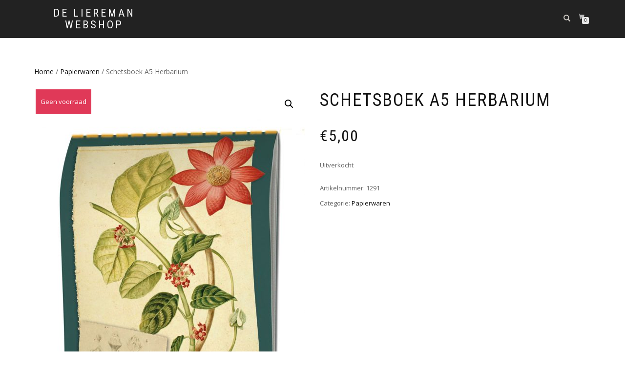

--- FILE ---
content_type: text/html; charset=UTF-8
request_url: https://webshop.deliereman.be/product/schetsboek-a5-herbarium/
body_size: 12993
content:
<!DOCTYPE html>
<html lang="nl-NL">
<head>
<meta charset="UTF-8">
<meta name="viewport" content="width=device-width, initial-scale=1, maximum-scale=1">
<link rel="profile" href="http://gmpg.org/xfn/11">

<title>Schetsboek A5 Herbarium &#8211; De Liereman Webshop</title>
<meta name='robots' content='max-image-preview:large' />
<script>window._wca = window._wca || [];</script>
<link rel='dns-prefetch' href='//stats.wp.com' />
<link rel='dns-prefetch' href='//c0.wp.com' />
<link rel="alternate" type="application/rss+xml" title="De Liereman Webshop &raquo; feed" href="https://webshop.deliereman.be/feed/" />
<link rel="alternate" type="application/rss+xml" title="De Liereman Webshop &raquo; reactiesfeed" href="https://webshop.deliereman.be/comments/feed/" />
<link rel="alternate" type="application/rss+xml" title="De Liereman Webshop &raquo; Schetsboek A5 Herbarium reactiesfeed" href="https://webshop.deliereman.be/product/schetsboek-a5-herbarium/feed/" />
<script type="text/javascript">
/* <![CDATA[ */
window._wpemojiSettings = {"baseUrl":"https:\/\/s.w.org\/images\/core\/emoji\/15.0.3\/72x72\/","ext":".png","svgUrl":"https:\/\/s.w.org\/images\/core\/emoji\/15.0.3\/svg\/","svgExt":".svg","source":{"concatemoji":"https:\/\/webshop.deliereman.be\/wp-includes\/js\/wp-emoji-release.min.js?ver=6.5.7"}};
/*! This file is auto-generated */
!function(i,n){var o,s,e;function c(e){try{var t={supportTests:e,timestamp:(new Date).valueOf()};sessionStorage.setItem(o,JSON.stringify(t))}catch(e){}}function p(e,t,n){e.clearRect(0,0,e.canvas.width,e.canvas.height),e.fillText(t,0,0);var t=new Uint32Array(e.getImageData(0,0,e.canvas.width,e.canvas.height).data),r=(e.clearRect(0,0,e.canvas.width,e.canvas.height),e.fillText(n,0,0),new Uint32Array(e.getImageData(0,0,e.canvas.width,e.canvas.height).data));return t.every(function(e,t){return e===r[t]})}function u(e,t,n){switch(t){case"flag":return n(e,"\ud83c\udff3\ufe0f\u200d\u26a7\ufe0f","\ud83c\udff3\ufe0f\u200b\u26a7\ufe0f")?!1:!n(e,"\ud83c\uddfa\ud83c\uddf3","\ud83c\uddfa\u200b\ud83c\uddf3")&&!n(e,"\ud83c\udff4\udb40\udc67\udb40\udc62\udb40\udc65\udb40\udc6e\udb40\udc67\udb40\udc7f","\ud83c\udff4\u200b\udb40\udc67\u200b\udb40\udc62\u200b\udb40\udc65\u200b\udb40\udc6e\u200b\udb40\udc67\u200b\udb40\udc7f");case"emoji":return!n(e,"\ud83d\udc26\u200d\u2b1b","\ud83d\udc26\u200b\u2b1b")}return!1}function f(e,t,n){var r="undefined"!=typeof WorkerGlobalScope&&self instanceof WorkerGlobalScope?new OffscreenCanvas(300,150):i.createElement("canvas"),a=r.getContext("2d",{willReadFrequently:!0}),o=(a.textBaseline="top",a.font="600 32px Arial",{});return e.forEach(function(e){o[e]=t(a,e,n)}),o}function t(e){var t=i.createElement("script");t.src=e,t.defer=!0,i.head.appendChild(t)}"undefined"!=typeof Promise&&(o="wpEmojiSettingsSupports",s=["flag","emoji"],n.supports={everything:!0,everythingExceptFlag:!0},e=new Promise(function(e){i.addEventListener("DOMContentLoaded",e,{once:!0})}),new Promise(function(t){var n=function(){try{var e=JSON.parse(sessionStorage.getItem(o));if("object"==typeof e&&"number"==typeof e.timestamp&&(new Date).valueOf()<e.timestamp+604800&&"object"==typeof e.supportTests)return e.supportTests}catch(e){}return null}();if(!n){if("undefined"!=typeof Worker&&"undefined"!=typeof OffscreenCanvas&&"undefined"!=typeof URL&&URL.createObjectURL&&"undefined"!=typeof Blob)try{var e="postMessage("+f.toString()+"("+[JSON.stringify(s),u.toString(),p.toString()].join(",")+"));",r=new Blob([e],{type:"text/javascript"}),a=new Worker(URL.createObjectURL(r),{name:"wpTestEmojiSupports"});return void(a.onmessage=function(e){c(n=e.data),a.terminate(),t(n)})}catch(e){}c(n=f(s,u,p))}t(n)}).then(function(e){for(var t in e)n.supports[t]=e[t],n.supports.everything=n.supports.everything&&n.supports[t],"flag"!==t&&(n.supports.everythingExceptFlag=n.supports.everythingExceptFlag&&n.supports[t]);n.supports.everythingExceptFlag=n.supports.everythingExceptFlag&&!n.supports.flag,n.DOMReady=!1,n.readyCallback=function(){n.DOMReady=!0}}).then(function(){return e}).then(function(){var e;n.supports.everything||(n.readyCallback(),(e=n.source||{}).concatemoji?t(e.concatemoji):e.wpemoji&&e.twemoji&&(t(e.twemoji),t(e.wpemoji)))}))}((window,document),window._wpemojiSettings);
/* ]]> */
</script>
<style id='wp-emoji-styles-inline-css' type='text/css'>

	img.wp-smiley, img.emoji {
		display: inline !important;
		border: none !important;
		box-shadow: none !important;
		height: 1em !important;
		width: 1em !important;
		margin: 0 0.07em !important;
		vertical-align: -0.1em !important;
		background: none !important;
		padding: 0 !important;
	}
</style>
<link rel='stylesheet' id='wp-block-library-css' href='https://c0.wp.com/c/6.5.7/wp-includes/css/dist/block-library/style.min.css' type='text/css' media='all' />
<style id='wp-block-library-inline-css' type='text/css'>
.has-text-align-justify{text-align:justify;}
</style>
<link rel='stylesheet' id='mediaelement-css' href='https://c0.wp.com/c/6.5.7/wp-includes/js/mediaelement/mediaelementplayer-legacy.min.css' type='text/css' media='all' />
<link rel='stylesheet' id='wp-mediaelement-css' href='https://c0.wp.com/c/6.5.7/wp-includes/js/mediaelement/wp-mediaelement.min.css' type='text/css' media='all' />
<style id='jetpack-sharing-buttons-style-inline-css' type='text/css'>
.jetpack-sharing-buttons__services-list{display:flex;flex-direction:row;flex-wrap:wrap;gap:0;list-style-type:none;margin:5px;padding:0}.jetpack-sharing-buttons__services-list.has-small-icon-size{font-size:12px}.jetpack-sharing-buttons__services-list.has-normal-icon-size{font-size:16px}.jetpack-sharing-buttons__services-list.has-large-icon-size{font-size:24px}.jetpack-sharing-buttons__services-list.has-huge-icon-size{font-size:36px}@media print{.jetpack-sharing-buttons__services-list{display:none!important}}.editor-styles-wrapper .wp-block-jetpack-sharing-buttons{gap:0;padding-inline-start:0}ul.jetpack-sharing-buttons__services-list.has-background{padding:1.25em 2.375em}
</style>
<style id='classic-theme-styles-inline-css' type='text/css'>
/*! This file is auto-generated */
.wp-block-button__link{color:#fff;background-color:#32373c;border-radius:9999px;box-shadow:none;text-decoration:none;padding:calc(.667em + 2px) calc(1.333em + 2px);font-size:1.125em}.wp-block-file__button{background:#32373c;color:#fff;text-decoration:none}
</style>
<style id='global-styles-inline-css' type='text/css'>
body{--wp--preset--color--black: #000000;--wp--preset--color--cyan-bluish-gray: #abb8c3;--wp--preset--color--white: #ffffff;--wp--preset--color--pale-pink: #f78da7;--wp--preset--color--vivid-red: #cf2e2e;--wp--preset--color--luminous-vivid-orange: #ff6900;--wp--preset--color--luminous-vivid-amber: #fcb900;--wp--preset--color--light-green-cyan: #7bdcb5;--wp--preset--color--vivid-green-cyan: #00d084;--wp--preset--color--pale-cyan-blue: #8ed1fc;--wp--preset--color--vivid-cyan-blue: #0693e3;--wp--preset--color--vivid-purple: #9b51e0;--wp--preset--gradient--vivid-cyan-blue-to-vivid-purple: linear-gradient(135deg,rgba(6,147,227,1) 0%,rgb(155,81,224) 100%);--wp--preset--gradient--light-green-cyan-to-vivid-green-cyan: linear-gradient(135deg,rgb(122,220,180) 0%,rgb(0,208,130) 100%);--wp--preset--gradient--luminous-vivid-amber-to-luminous-vivid-orange: linear-gradient(135deg,rgba(252,185,0,1) 0%,rgba(255,105,0,1) 100%);--wp--preset--gradient--luminous-vivid-orange-to-vivid-red: linear-gradient(135deg,rgba(255,105,0,1) 0%,rgb(207,46,46) 100%);--wp--preset--gradient--very-light-gray-to-cyan-bluish-gray: linear-gradient(135deg,rgb(238,238,238) 0%,rgb(169,184,195) 100%);--wp--preset--gradient--cool-to-warm-spectrum: linear-gradient(135deg,rgb(74,234,220) 0%,rgb(151,120,209) 20%,rgb(207,42,186) 40%,rgb(238,44,130) 60%,rgb(251,105,98) 80%,rgb(254,248,76) 100%);--wp--preset--gradient--blush-light-purple: linear-gradient(135deg,rgb(255,206,236) 0%,rgb(152,150,240) 100%);--wp--preset--gradient--blush-bordeaux: linear-gradient(135deg,rgb(254,205,165) 0%,rgb(254,45,45) 50%,rgb(107,0,62) 100%);--wp--preset--gradient--luminous-dusk: linear-gradient(135deg,rgb(255,203,112) 0%,rgb(199,81,192) 50%,rgb(65,88,208) 100%);--wp--preset--gradient--pale-ocean: linear-gradient(135deg,rgb(255,245,203) 0%,rgb(182,227,212) 50%,rgb(51,167,181) 100%);--wp--preset--gradient--electric-grass: linear-gradient(135deg,rgb(202,248,128) 0%,rgb(113,206,126) 100%);--wp--preset--gradient--midnight: linear-gradient(135deg,rgb(2,3,129) 0%,rgb(40,116,252) 100%);--wp--preset--font-size--small: 13px;--wp--preset--font-size--medium: 20px;--wp--preset--font-size--large: 36px;--wp--preset--font-size--x-large: 42px;--wp--preset--font-family--inter: "Inter", sans-serif;--wp--preset--font-family--cardo: Cardo;--wp--preset--spacing--20: 0.44rem;--wp--preset--spacing--30: 0.67rem;--wp--preset--spacing--40: 1rem;--wp--preset--spacing--50: 1.5rem;--wp--preset--spacing--60: 2.25rem;--wp--preset--spacing--70: 3.38rem;--wp--preset--spacing--80: 5.06rem;--wp--preset--shadow--natural: 6px 6px 9px rgba(0, 0, 0, 0.2);--wp--preset--shadow--deep: 12px 12px 50px rgba(0, 0, 0, 0.4);--wp--preset--shadow--sharp: 6px 6px 0px rgba(0, 0, 0, 0.2);--wp--preset--shadow--outlined: 6px 6px 0px -3px rgba(255, 255, 255, 1), 6px 6px rgba(0, 0, 0, 1);--wp--preset--shadow--crisp: 6px 6px 0px rgba(0, 0, 0, 1);}:where(.is-layout-flex){gap: 0.5em;}:where(.is-layout-grid){gap: 0.5em;}body .is-layout-flex{display: flex;}body .is-layout-flex{flex-wrap: wrap;align-items: center;}body .is-layout-flex > *{margin: 0;}body .is-layout-grid{display: grid;}body .is-layout-grid > *{margin: 0;}:where(.wp-block-columns.is-layout-flex){gap: 2em;}:where(.wp-block-columns.is-layout-grid){gap: 2em;}:where(.wp-block-post-template.is-layout-flex){gap: 1.25em;}:where(.wp-block-post-template.is-layout-grid){gap: 1.25em;}.has-black-color{color: var(--wp--preset--color--black) !important;}.has-cyan-bluish-gray-color{color: var(--wp--preset--color--cyan-bluish-gray) !important;}.has-white-color{color: var(--wp--preset--color--white) !important;}.has-pale-pink-color{color: var(--wp--preset--color--pale-pink) !important;}.has-vivid-red-color{color: var(--wp--preset--color--vivid-red) !important;}.has-luminous-vivid-orange-color{color: var(--wp--preset--color--luminous-vivid-orange) !important;}.has-luminous-vivid-amber-color{color: var(--wp--preset--color--luminous-vivid-amber) !important;}.has-light-green-cyan-color{color: var(--wp--preset--color--light-green-cyan) !important;}.has-vivid-green-cyan-color{color: var(--wp--preset--color--vivid-green-cyan) !important;}.has-pale-cyan-blue-color{color: var(--wp--preset--color--pale-cyan-blue) !important;}.has-vivid-cyan-blue-color{color: var(--wp--preset--color--vivid-cyan-blue) !important;}.has-vivid-purple-color{color: var(--wp--preset--color--vivid-purple) !important;}.has-black-background-color{background-color: var(--wp--preset--color--black) !important;}.has-cyan-bluish-gray-background-color{background-color: var(--wp--preset--color--cyan-bluish-gray) !important;}.has-white-background-color{background-color: var(--wp--preset--color--white) !important;}.has-pale-pink-background-color{background-color: var(--wp--preset--color--pale-pink) !important;}.has-vivid-red-background-color{background-color: var(--wp--preset--color--vivid-red) !important;}.has-luminous-vivid-orange-background-color{background-color: var(--wp--preset--color--luminous-vivid-orange) !important;}.has-luminous-vivid-amber-background-color{background-color: var(--wp--preset--color--luminous-vivid-amber) !important;}.has-light-green-cyan-background-color{background-color: var(--wp--preset--color--light-green-cyan) !important;}.has-vivid-green-cyan-background-color{background-color: var(--wp--preset--color--vivid-green-cyan) !important;}.has-pale-cyan-blue-background-color{background-color: var(--wp--preset--color--pale-cyan-blue) !important;}.has-vivid-cyan-blue-background-color{background-color: var(--wp--preset--color--vivid-cyan-blue) !important;}.has-vivid-purple-background-color{background-color: var(--wp--preset--color--vivid-purple) !important;}.has-black-border-color{border-color: var(--wp--preset--color--black) !important;}.has-cyan-bluish-gray-border-color{border-color: var(--wp--preset--color--cyan-bluish-gray) !important;}.has-white-border-color{border-color: var(--wp--preset--color--white) !important;}.has-pale-pink-border-color{border-color: var(--wp--preset--color--pale-pink) !important;}.has-vivid-red-border-color{border-color: var(--wp--preset--color--vivid-red) !important;}.has-luminous-vivid-orange-border-color{border-color: var(--wp--preset--color--luminous-vivid-orange) !important;}.has-luminous-vivid-amber-border-color{border-color: var(--wp--preset--color--luminous-vivid-amber) !important;}.has-light-green-cyan-border-color{border-color: var(--wp--preset--color--light-green-cyan) !important;}.has-vivid-green-cyan-border-color{border-color: var(--wp--preset--color--vivid-green-cyan) !important;}.has-pale-cyan-blue-border-color{border-color: var(--wp--preset--color--pale-cyan-blue) !important;}.has-vivid-cyan-blue-border-color{border-color: var(--wp--preset--color--vivid-cyan-blue) !important;}.has-vivid-purple-border-color{border-color: var(--wp--preset--color--vivid-purple) !important;}.has-vivid-cyan-blue-to-vivid-purple-gradient-background{background: var(--wp--preset--gradient--vivid-cyan-blue-to-vivid-purple) !important;}.has-light-green-cyan-to-vivid-green-cyan-gradient-background{background: var(--wp--preset--gradient--light-green-cyan-to-vivid-green-cyan) !important;}.has-luminous-vivid-amber-to-luminous-vivid-orange-gradient-background{background: var(--wp--preset--gradient--luminous-vivid-amber-to-luminous-vivid-orange) !important;}.has-luminous-vivid-orange-to-vivid-red-gradient-background{background: var(--wp--preset--gradient--luminous-vivid-orange-to-vivid-red) !important;}.has-very-light-gray-to-cyan-bluish-gray-gradient-background{background: var(--wp--preset--gradient--very-light-gray-to-cyan-bluish-gray) !important;}.has-cool-to-warm-spectrum-gradient-background{background: var(--wp--preset--gradient--cool-to-warm-spectrum) !important;}.has-blush-light-purple-gradient-background{background: var(--wp--preset--gradient--blush-light-purple) !important;}.has-blush-bordeaux-gradient-background{background: var(--wp--preset--gradient--blush-bordeaux) !important;}.has-luminous-dusk-gradient-background{background: var(--wp--preset--gradient--luminous-dusk) !important;}.has-pale-ocean-gradient-background{background: var(--wp--preset--gradient--pale-ocean) !important;}.has-electric-grass-gradient-background{background: var(--wp--preset--gradient--electric-grass) !important;}.has-midnight-gradient-background{background: var(--wp--preset--gradient--midnight) !important;}.has-small-font-size{font-size: var(--wp--preset--font-size--small) !important;}.has-medium-font-size{font-size: var(--wp--preset--font-size--medium) !important;}.has-large-font-size{font-size: var(--wp--preset--font-size--large) !important;}.has-x-large-font-size{font-size: var(--wp--preset--font-size--x-large) !important;}
.wp-block-navigation a:where(:not(.wp-element-button)){color: inherit;}
:where(.wp-block-post-template.is-layout-flex){gap: 1.25em;}:where(.wp-block-post-template.is-layout-grid){gap: 1.25em;}
:where(.wp-block-columns.is-layout-flex){gap: 2em;}:where(.wp-block-columns.is-layout-grid){gap: 2em;}
.wp-block-pullquote{font-size: 1.5em;line-height: 1.6;}
</style>
<link rel='stylesheet' id='photoswipe-css' href='https://c0.wp.com/p/woocommerce/9.4.4/assets/css/photoswipe/photoswipe.min.css' type='text/css' media='all' />
<link rel='stylesheet' id='photoswipe-default-skin-css' href='https://c0.wp.com/p/woocommerce/9.4.4/assets/css/photoswipe/default-skin/default-skin.min.css' type='text/css' media='all' />
<style id='woocommerce-inline-inline-css' type='text/css'>
.woocommerce form .form-row .required { visibility: visible; }
</style>
<link rel='stylesheet' id='bootstrap-css' href='https://webshop.deliereman.be/wp-content/themes/shop-isle/assets/bootstrap/css/bootstrap.min.css?ver=20120208' type='text/css' media='all' />
<link rel='stylesheet' id='magnific-popup-css' href='https://webshop.deliereman.be/wp-content/themes/shop-isle/assets/css/vendor/magnific-popup.min.css?ver=20120208' type='text/css' media='all' />
<link rel='stylesheet' id='flexslider-css' href='https://webshop.deliereman.be/wp-content/themes/shop-isle/assets/css/vendor/flexslider.min.css?ver=20120208' type='text/css' media='all' />
<link rel='stylesheet' id='owl-carousel-css' href='https://webshop.deliereman.be/wp-content/themes/shop-isle/assets/css/vendor/owl.carousel.min.css?ver=2.1.7' type='text/css' media='all' />
<link rel='stylesheet' id='shop-isle-animate-css' href='https://webshop.deliereman.be/wp-content/themes/shop-isle/assets/css/vendor/animate.min.css?ver=20120208' type='text/css' media='all' />
<link rel='stylesheet' id='shop-isle-main-style-css' href='https://webshop.deliereman.be/wp-content/themes/shop-isle/assets/css/style.min.css?ver=1.1.62' type='text/css' media='all' />
<link rel='stylesheet' id='shop-isle-style-css' href='https://webshop.deliereman.be/wp-content/themes/shop-isle/style.css?ver=1.1.62' type='text/css' media='all' />
<link rel='stylesheet' id='shop-isle-woocommerce-style1-css' href='https://webshop.deliereman.be/wp-content/themes/shop-isle/inc/woocommerce/css/woocommerce.css?ver=11' type='text/css' media='all' />
<script type="text/javascript" src="https://c0.wp.com/c/6.5.7/wp-includes/js/jquery/jquery.min.js" id="jquery-core-js"></script>
<script type="text/javascript" src="https://c0.wp.com/c/6.5.7/wp-includes/js/jquery/jquery-migrate.min.js" id="jquery-migrate-js"></script>
<script type="text/javascript" src="https://c0.wp.com/p/woocommerce/9.4.4/assets/js/jquery-blockui/jquery.blockUI.min.js" id="jquery-blockui-js" defer="defer" data-wp-strategy="defer"></script>
<script type="text/javascript" id="wc-add-to-cart-js-extra">
/* <![CDATA[ */
var wc_add_to_cart_params = {"ajax_url":"\/wp-admin\/admin-ajax.php","wc_ajax_url":"\/?wc-ajax=%%endpoint%%","i18n_view_cart":"Bekijk winkelwagen","cart_url":"https:\/\/webshop.deliereman.be\/winkelmand\/","is_cart":"","cart_redirect_after_add":"no"};
/* ]]> */
</script>
<script type="text/javascript" src="https://c0.wp.com/p/woocommerce/9.4.4/assets/js/frontend/add-to-cart.min.js" id="wc-add-to-cart-js" defer="defer" data-wp-strategy="defer"></script>
<script type="text/javascript" src="https://c0.wp.com/p/woocommerce/9.4.4/assets/js/zoom/jquery.zoom.min.js" id="zoom-js" defer="defer" data-wp-strategy="defer"></script>
<script type="text/javascript" src="https://c0.wp.com/p/woocommerce/9.4.4/assets/js/photoswipe/photoswipe.min.js" id="photoswipe-js" defer="defer" data-wp-strategy="defer"></script>
<script type="text/javascript" src="https://c0.wp.com/p/woocommerce/9.4.4/assets/js/photoswipe/photoswipe-ui-default.min.js" id="photoswipe-ui-default-js" defer="defer" data-wp-strategy="defer"></script>
<script type="text/javascript" id="wc-single-product-js-extra">
/* <![CDATA[ */
var wc_single_product_params = {"i18n_required_rating_text":"Selecteer een waardering","review_rating_required":"yes","flexslider":{"rtl":false,"animation":"slide","smoothHeight":true,"directionNav":false,"controlNav":"thumbnails","slideshow":false,"animationSpeed":500,"animationLoop":false,"allowOneSlide":false},"zoom_enabled":"1","zoom_options":[],"photoswipe_enabled":"1","photoswipe_options":{"shareEl":false,"closeOnScroll":false,"history":false,"hideAnimationDuration":0,"showAnimationDuration":0},"flexslider_enabled":"1"};
/* ]]> */
</script>
<script type="text/javascript" src="https://c0.wp.com/p/woocommerce/9.4.4/assets/js/frontend/single-product.min.js" id="wc-single-product-js" defer="defer" data-wp-strategy="defer"></script>
<script type="text/javascript" src="https://c0.wp.com/p/woocommerce/9.4.4/assets/js/js-cookie/js.cookie.min.js" id="js-cookie-js" defer="defer" data-wp-strategy="defer"></script>
<script type="text/javascript" id="woocommerce-js-extra">
/* <![CDATA[ */
var woocommerce_params = {"ajax_url":"\/wp-admin\/admin-ajax.php","wc_ajax_url":"\/?wc-ajax=%%endpoint%%"};
/* ]]> */
</script>
<script type="text/javascript" src="https://c0.wp.com/p/woocommerce/9.4.4/assets/js/frontend/woocommerce.min.js" id="woocommerce-js" defer="defer" data-wp-strategy="defer"></script>
<script type="text/javascript" src="https://stats.wp.com/s-202604.js" id="woocommerce-analytics-js" defer="defer" data-wp-strategy="defer"></script>
<link rel="https://api.w.org/" href="https://webshop.deliereman.be/wp-json/" /><link rel="alternate" type="application/json" href="https://webshop.deliereman.be/wp-json/wp/v2/product/815" /><link rel="EditURI" type="application/rsd+xml" title="RSD" href="https://webshop.deliereman.be/xmlrpc.php?rsd" />
<meta name="generator" content="WordPress 6.5.7" />
<meta name="generator" content="WooCommerce 9.4.4" />
<link rel="canonical" href="https://webshop.deliereman.be/product/schetsboek-a5-herbarium/" />
<link rel='shortlink' href='https://webshop.deliereman.be/?p=815' />
<link rel="alternate" type="application/json+oembed" href="https://webshop.deliereman.be/wp-json/oembed/1.0/embed?url=https%3A%2F%2Fwebshop.deliereman.be%2Fproduct%2Fschetsboek-a5-herbarium%2F" />
<link rel="alternate" type="text/xml+oembed" href="https://webshop.deliereman.be/wp-json/oembed/1.0/embed?url=https%3A%2F%2Fwebshop.deliereman.be%2Fproduct%2Fschetsboek-a5-herbarium%2F&#038;format=xml" />
<style>[class*=" icon-oc-"],[class^=icon-oc-]{speak:none;font-style:normal;font-weight:400;font-variant:normal;text-transform:none;line-height:1;-webkit-font-smoothing:antialiased;-moz-osx-font-smoothing:grayscale}.icon-oc-one-com-white-32px-fill:before{content:"901"}.icon-oc-one-com:before{content:"900"}#one-com-icon,.toplevel_page_onecom-wp .wp-menu-image{speak:none;display:flex;align-items:center;justify-content:center;text-transform:none;line-height:1;-webkit-font-smoothing:antialiased;-moz-osx-font-smoothing:grayscale}.onecom-wp-admin-bar-item>a,.toplevel_page_onecom-wp>.wp-menu-name{font-size:16px;font-weight:400;line-height:1}.toplevel_page_onecom-wp>.wp-menu-name img{width:69px;height:9px;}.wp-submenu-wrap.wp-submenu>.wp-submenu-head>img{width:88px;height:auto}.onecom-wp-admin-bar-item>a img{height:7px!important}.onecom-wp-admin-bar-item>a img,.toplevel_page_onecom-wp>.wp-menu-name img{opacity:.8}.onecom-wp-admin-bar-item.hover>a img,.toplevel_page_onecom-wp.wp-has-current-submenu>.wp-menu-name img,li.opensub>a.toplevel_page_onecom-wp>.wp-menu-name img{opacity:1}#one-com-icon:before,.onecom-wp-admin-bar-item>a:before,.toplevel_page_onecom-wp>.wp-menu-image:before{content:'';position:static!important;background-color:rgba(240,245,250,.4);border-radius:102px;width:18px;height:18px;padding:0!important}.onecom-wp-admin-bar-item>a:before{width:14px;height:14px}.onecom-wp-admin-bar-item.hover>a:before,.toplevel_page_onecom-wp.opensub>a>.wp-menu-image:before,.toplevel_page_onecom-wp.wp-has-current-submenu>.wp-menu-image:before{background-color:#76b82a}.onecom-wp-admin-bar-item>a{display:inline-flex!important;align-items:center;justify-content:center}#one-com-logo-wrapper{font-size:4em}#one-com-icon{vertical-align:middle}.imagify-welcome{display:none !important;}</style>	<style>img#wpstats{display:none}</style>
		<style id="shop_isle_customizr_pallete" type="text/css">.module.module-video { padding: 130px 0px; }</style>	<noscript><style>.woocommerce-product-gallery{ opacity: 1 !important; }</style></noscript>
	<style id='wp-fonts-local' type='text/css'>
@font-face{font-family:Inter;font-style:normal;font-weight:300 900;font-display:fallback;src:url('https://webshop.deliereman.be/wp-content/plugins/woocommerce/assets/fonts/Inter-VariableFont_slnt,wght.woff2') format('woff2');font-stretch:normal;}
@font-face{font-family:Cardo;font-style:normal;font-weight:400;font-display:fallback;src:url('https://webshop.deliereman.be/wp-content/plugins/woocommerce/assets/fonts/cardo_normal_400.woff2') format('woff2');}
</style>
<link rel="icon" href="https://webshop.deliereman.be/wp-content/uploads/2020/11/cropped-natuurpunt-logo-groen-32x32.jpg" sizes="32x32" />
<link rel="icon" href="https://webshop.deliereman.be/wp-content/uploads/2020/11/cropped-natuurpunt-logo-groen-192x192.jpg" sizes="192x192" />
<link rel="apple-touch-icon" href="https://webshop.deliereman.be/wp-content/uploads/2020/11/cropped-natuurpunt-logo-groen-180x180.jpg" />
<meta name="msapplication-TileImage" content="https://webshop.deliereman.be/wp-content/uploads/2020/11/cropped-natuurpunt-logo-groen-270x270.jpg" />
		<style type="text/css" id="wp-custom-css">
			/* ledenprijs in product beschrijving */
.ledenprijs { font-family:"Roboto Condensed",sans-serif; font-size:16px; letter-spacing:2px; color:#fff; background-color:#94BB28; padding:5px 7px;}

/* melding boven afreken/bedankt pagina*/
.waarschuwing { border-color: #bce8f1; color: #31708f; background-color: #d9edf7;     clear: both;
    width: 100%;
    margin-bottom: 30px;
    margin-left: 0;
    padding: 15px;
    border-radius: 2px;}

/* kalender icoon in waarschuwing */
.calendarWarning { background-image:url("/wp-content/uploads/2020/11/calendar-icon34-30.png"); 
background-repeat: no-repeat;
padding-left:50px; padding-top:7px;}

/* lidkaart icoon in waarschuwing */
.discountWarning { background-image:url("/wp-content/uploads/2020/11/lidkaart-natuurpunt29-35.png"); 
background-repeat: no-repeat;
padding-left:50px; padding-top:3px;}

/* insprong in waarschuwing */
.emptyWarning {padding-left:50px; padding-top:7px;}

/* tekst op home pagina*/
.hometext {font-size:16px;}
.hometext ul ul { list-style: circle;}

/* hier zet je de background figuur in banner uit*/
/*.tax-product_cat .page-header-module { background-image: none !important;}*/

/* menu padding aanpassen*/
.nav>li>a { padding: 10px 12px !important;}

/* formulier vinkje aangemeld blijven in aanmeld formulier*/
.woocommerce-form__label-for-checkbox {float:none !important;}
.page-header-module.module {padding:150px 0 70px 0;}		</style>
		</head>
<body class="product-template-default single single-product postid-815 theme-shop-isle woocommerce woocommerce-page woocommerce-no-js woocommerce-active">

	
	<!-- Preloader -->
	
	<header class="header ">
			<!-- Navigation start -->
		<nav class="navbar navbar-custom navbar-fixed-top " role="navigation">

		<div class="container">
		<div class="header-container">

		<div class="navbar-header">
		<div class="shop_isle_header_title"><div class="shop-isle-header-title-inner"><p class="site-title"><a href="https://webshop.deliereman.be/" title="De Liereman Webshop" rel="home">De Liereman Webshop</a></p><p class="site-description"><a href="https://webshop.deliereman.be/" title="" rel="home"></a></p></div></div>
						<div type="button" class="navbar-toggle" data-toggle="collapse" data-target="#custom-collapse">
							<span class="sr-only">Schakel tussen menu</span>
							<span class="icon-bar"></span>
							<span class="icon-bar"></span>
							<span class="icon-bar"></span>
						</div>
					</div>

					<div class="header-menu-wrap">
						<div class="collapse navbar-collapse" id="custom-collapse">

							
						</div>
					</div>

											<div class="navbar-cart">

							<div class="header-search">
								<div class="glyphicon glyphicon-search header-search-button"></div>
								<div class="header-search-input">
									<form role="search" method="get" class="woocommerce-product-search" action="https://webshop.deliereman.be/">
										<input type="search" class="search-field" placeholder="Zoek producten&hellip;" value="" name="s" title="Zoeken naar:" />
										<input type="submit" value="Zoeken" />
										<input type="hidden" name="post_type" value="product" />
									</form>
								</div>
							</div>

															<div class="navbar-cart-inner">
									<a href="https://webshop.deliereman.be/winkelmand/" title="Bekijk de winkelmand" class="cart-contents">
										<span class="icon-basket"></span>
										<span class="cart-item-number">0</span>
									</a>
																	</div>
							
						</div>
					
				</div>
			</div>

		</nav>
		<!-- Navigation end -->
		
	
	</header>

	<div class="main">
					
			<section class="module module-super-small">
			<div class="container product-main-content"><div class="woocommerce-notices-wrapper"></div><nav class="woocommerce-breadcrumb" aria-label="Breadcrumb"><a href="https://webshop.deliereman.be">Home</a>&nbsp;&#47;&nbsp;<a href="https://webshop.deliereman.be/product-categorie/papierwaren/">Papierwaren</a>&nbsp;&#47;&nbsp;Schetsboek A5 Herbarium</nav><div id="product-815" class="product type-product post-815 status-publish first outofstock product_cat-papierwaren has-post-thumbnail shipping-taxable purchasable product-type-simple">

	<div class="woocommerce-product-gallery woocommerce-product-gallery--with-images woocommerce-product-gallery--columns-6 images" data-columns="6" style="opacity: 0; transition: opacity .25s ease-in-out;">
	<div class="woocommerce-product-gallery__wrapper">
		<div data-thumb="https://webshop.deliereman.be/wp-content/uploads/2020/11/SBM778-160x160.jpg" data-thumb-alt="" data-thumb-srcset="https://webshop.deliereman.be/wp-content/uploads/2020/11/SBM778-160x160.jpg 160w, https://webshop.deliereman.be/wp-content/uploads/2020/11/SBM778-150x150.jpg 150w, https://webshop.deliereman.be/wp-content/uploads/2020/11/SBM778-500x500.jpg 500w, https://webshop.deliereman.be/wp-content/uploads/2020/11/SBM778-262x262.jpg 262w" class="woocommerce-product-gallery__image"><a href="https://webshop.deliereman.be/wp-content/uploads/2020/11/SBM778.jpg"><img width="555" height="854" src="https://webshop.deliereman.be/wp-content/uploads/2020/11/SBM778-555x854.jpg" class="wp-post-image" alt="" data-caption="" data-src="https://webshop.deliereman.be/wp-content/uploads/2020/11/SBM778.jpg" data-large_image="https://webshop.deliereman.be/wp-content/uploads/2020/11/SBM778.jpg" data-large_image_width="1407" data-large_image_height="2165" decoding="async" fetchpriority="high" srcset="https://webshop.deliereman.be/wp-content/uploads/2020/11/SBM778-555x854.jpg 555w, https://webshop.deliereman.be/wp-content/uploads/2020/11/SBM778-416x640.jpg 416w, https://webshop.deliereman.be/wp-content/uploads/2020/11/SBM778-665x1024.jpg 665w, https://webshop.deliereman.be/wp-content/uploads/2020/11/SBM778-768x1182.jpg 768w, https://webshop.deliereman.be/wp-content/uploads/2020/11/SBM778-998x1536.jpg 998w, https://webshop.deliereman.be/wp-content/uploads/2020/11/SBM778-1331x2048.jpg 1331w, https://webshop.deliereman.be/wp-content/uploads/2020/11/SBM778.jpg 1407w" sizes="(max-width: 555px) 100vw, 555px" /></a></div>	</div>
</div>
<span class="onsale out-of-stock">Geen voorraad</span>
	<div class="summary entry-summary">
		<h1 class="product_title entry-title">Schetsboek A5 Herbarium</h1><p class="price"><span class="woocommerce-Price-amount amount"><bdi><span class="woocommerce-Price-currencySymbol">&euro;</span>5,00</bdi></span></p>
<p class="stock out-of-stock">Uitverkocht</p>
<div class="product_meta">

	
	
		<span class="sku_wrapper">Artikelnummer: <span class="sku">1291</span></span>

	
	<span class="posted_in">Categorie: <a href="https://webshop.deliereman.be/product-categorie/papierwaren/" rel="tag">Papierwaren</a></span>
	
	
</div>
	</div>

	
	<div class="woocommerce-tabs wc-tabs-wrapper">
		<ul class="tabs wc-tabs" role="tablist">
							<li class="description_tab" id="tab-title-description" role="tab" aria-controls="tab-description">
					<a href="#tab-description">
						Beschrijving					</a>
				</li>
							<li class="reviews_tab" id="tab-title-reviews" role="tab" aria-controls="tab-reviews">
					<a href="#tab-reviews">
						Beoordelingen (0)					</a>
				</li>
					</ul>
					<div class="woocommerce-Tabs-panel woocommerce-Tabs-panel--description panel entry-content wc-tab" id="tab-description" role="tabpanel" aria-labelledby="tab-title-description">
				
	<h2>Beschrijving</h2>

<p><span class="ledenprijs">Ledenprijs € 4,50</span></p>
<div class="product attribute overview">
<div class="value">
<p>&nbsp;</p>
</div>
</div>
			</div>
					<div class="woocommerce-Tabs-panel woocommerce-Tabs-panel--reviews panel entry-content wc-tab" id="tab-reviews" role="tabpanel" aria-labelledby="tab-title-reviews">
				<div id="reviews" class="woocommerce-Reviews">
	<div id="comments">
		<h2 class="woocommerce-Reviews-title">
			Beoordelingen		</h2>

					<p class="woocommerce-noreviews">Er zijn nog geen beoordelingen.</p>
			</div>

			<div id="review_form_wrapper">
			<div id="review_form">
					<div id="respond" class="comment-respond">
		<span id="reply-title" class="comment-reply-title">Wees de eerste om &ldquo;Schetsboek A5 Herbarium&rdquo; te beoordelen <small><a rel="nofollow" id="cancel-comment-reply-link" href="/product/schetsboek-a5-herbarium/#respond" style="display:none;">Reactie annuleren</a></small></span><form action="https://webshop.deliereman.be/wp-comments-post.php" method="post" id="commentform" class="comment-form" novalidate><p class="comment-notes"><span id="email-notes">Het e-mailadres wordt niet gepubliceerd.</span> <span class="required-field-message">Vereiste velden zijn gemarkeerd met <span class="required">*</span></span></p><div class="comment-form-rating"><label for="rating">Je waardering&nbsp;<span class="required">*</span></label><select name="rating" id="rating" required>
						<option value="">Waarderen&hellip;</option>
						<option value="5">Perfect</option>
						<option value="4">Goed</option>
						<option value="3">Gemiddeld</option>
						<option value="2">Niet slecht</option>
						<option value="1">Zeer slecht</option>
					</select></div><p class="comment-form-comment"><label for="comment">Je beoordeling&nbsp;<span class="required">*</span></label><textarea id="comment" name="comment" cols="45" rows="8" required></textarea></p><p class="comment-form-author"><label for="author">Naam&nbsp;<span class="required">*</span></label><input id="author" name="author" type="text" value="" size="30" required /></p>
<p class="comment-form-email"><label for="email">E-mail&nbsp;<span class="required">*</span></label><input id="email" name="email" type="email" value="" size="30" required /></p>
<p class="comment-form-cookies-consent"><input id="wp-comment-cookies-consent" name="wp-comment-cookies-consent" type="checkbox" value="yes" /> <label for="wp-comment-cookies-consent">Mijn naam, e-mail en site bewaren in deze browser voor de volgende keer wanneer ik een reactie plaats.</label></p>
<p class="form-submit"><input name="submit" type="submit" id="submit" class="submit" value="Verzenden" /> <input type='hidden' name='comment_post_ID' value='815' id='comment_post_ID' />
<input type='hidden' name='comment_parent' id='comment_parent' value='0' />
</p></form>	</div><!-- #respond -->
				</div>
		</div>
	
	<div class="clear"></div>
</div>
			</div>
		
			</div>

</div></div><div class="container"></div>

			</div><!-- .container -->
		</section><!-- .module-small -->
			<hr class="divider-w"><section class="module module-small-bottom aya"><div class="container"><div class="row"><div class="col-sm-6 col-sm-offset-3"><h2 class="module-title font-alt">Exclusive producten</h2><div class="module-subtitle font-serif">Speciale categorie van producten</div></div></div><!-- .row --><div class="row"><div class="owl-carousel text-center" data-items="364" data-pagination="true" data-navigation="false" data-rtl="false" ><div class="owl-item"><div class="col-sm-12"><div class="ex-product"><a href="https://webshop.deliereman.be/product/boekhouder-links-specht-kopie/"><img width="262" height="262" src="https://webshop.deliereman.be/wp-content/uploads/2021/12/WG7765_Bookend_Left_Packaging_HighRes-kopie-262x262.jpg" class="attachment-woocommerce_thumbnail size-woocommerce_thumbnail" alt="" decoding="async" srcset="https://webshop.deliereman.be/wp-content/uploads/2021/12/WG7765_Bookend_Left_Packaging_HighRes-kopie-262x262.jpg 262w, https://webshop.deliereman.be/wp-content/uploads/2021/12/WG7765_Bookend_Left_Packaging_HighRes-kopie-500x500.jpg 500w, https://webshop.deliereman.be/wp-content/uploads/2021/12/WG7765_Bookend_Left_Packaging_HighRes-kopie-1024x1024.jpg 1024w, https://webshop.deliereman.be/wp-content/uploads/2021/12/WG7765_Bookend_Left_Packaging_HighRes-kopie-150x150.jpg 150w, https://webshop.deliereman.be/wp-content/uploads/2021/12/WG7765_Bookend_Left_Packaging_HighRes-kopie-768x768.jpg 768w, https://webshop.deliereman.be/wp-content/uploads/2021/12/WG7765_Bookend_Left_Packaging_HighRes-kopie-1536x1536.jpg 1536w, https://webshop.deliereman.be/wp-content/uploads/2021/12/WG7765_Bookend_Left_Packaging_HighRes-kopie-2048x2048.jpg 2048w, https://webshop.deliereman.be/wp-content/uploads/2021/12/WG7765_Bookend_Left_Packaging_HighRes-kopie-555x555.jpg 555w, https://webshop.deliereman.be/wp-content/uploads/2021/12/WG7765_Bookend_Left_Packaging_HighRes-kopie-160x160.jpg 160w" sizes="(max-width: 262px) 100vw, 262px" /></a><h4 class="shop-item-title font-alt"><a href="https://webshop.deliereman.be/product/boekhouder-links-specht-kopie/">Boekhouder links &#8211; Specht</a></h4><span class="woocommerce-Price-amount amount"><span class="woocommerce-Price-currencySymbol">&euro;</span>19,50</span></div></div></div><div class="owl-item"><div class="col-sm-12"><div class="ex-product"><a href="https://webshop.deliereman.be/product/boekhouder-rechts-specht/"><img width="262" height="262" src="https://webshop.deliereman.be/wp-content/uploads/2021/12/WG7766_Bookend_Right_Packaging_HighRes-262x262.jpg" class="attachment-woocommerce_thumbnail size-woocommerce_thumbnail" alt="" decoding="async" srcset="https://webshop.deliereman.be/wp-content/uploads/2021/12/WG7766_Bookend_Right_Packaging_HighRes-262x262.jpg 262w, https://webshop.deliereman.be/wp-content/uploads/2021/12/WG7766_Bookend_Right_Packaging_HighRes-500x500.jpg 500w, https://webshop.deliereman.be/wp-content/uploads/2021/12/WG7766_Bookend_Right_Packaging_HighRes-1024x1024.jpg 1024w, https://webshop.deliereman.be/wp-content/uploads/2021/12/WG7766_Bookend_Right_Packaging_HighRes-150x150.jpg 150w, https://webshop.deliereman.be/wp-content/uploads/2021/12/WG7766_Bookend_Right_Packaging_HighRes-768x768.jpg 768w, https://webshop.deliereman.be/wp-content/uploads/2021/12/WG7766_Bookend_Right_Packaging_HighRes-1536x1536.jpg 1536w, https://webshop.deliereman.be/wp-content/uploads/2021/12/WG7766_Bookend_Right_Packaging_HighRes-2048x2048.jpg 2048w, https://webshop.deliereman.be/wp-content/uploads/2021/12/WG7766_Bookend_Right_Packaging_HighRes-555x555.jpg 555w, https://webshop.deliereman.be/wp-content/uploads/2021/12/WG7766_Bookend_Right_Packaging_HighRes-160x160.jpg 160w" sizes="(max-width: 262px) 100vw, 262px" /></a><h4 class="shop-item-title font-alt"><a href="https://webshop.deliereman.be/product/boekhouder-rechts-specht/">Boekhouder rechts &#8211; Specht</a></h4><span class="woocommerce-Price-amount amount"><span class="woocommerce-Price-currencySymbol">&euro;</span>19,50</span></div></div></div><div class="owl-item"><div class="col-sm-12"><div class="ex-product"><a href="https://webshop.deliereman.be/product/salt-powered-robot/"><img width="262" height="262" src="https://webshop.deliereman.be/wp-content/uploads/2021/12/salt-powered-robot-262x262.jpg" class="attachment-woocommerce_thumbnail size-woocommerce_thumbnail" alt="" decoding="async" loading="lazy" srcset="https://webshop.deliereman.be/wp-content/uploads/2021/12/salt-powered-robot-262x262.jpg 262w, https://webshop.deliereman.be/wp-content/uploads/2021/12/salt-powered-robot-150x150.jpg 150w, https://webshop.deliereman.be/wp-content/uploads/2021/12/salt-powered-robot-500x500.jpg 500w, https://webshop.deliereman.be/wp-content/uploads/2021/12/salt-powered-robot-160x160.jpg 160w" sizes="(max-width: 262px) 100vw, 262px" /></a><h4 class="shop-item-title font-alt"><a href="https://webshop.deliereman.be/product/salt-powered-robot/">Salt powered robot</a></h4><span class="woocommerce-Price-amount amount"><span class="woocommerce-Price-currencySymbol">&euro;</span>20,00</span></div></div></div><div class="owl-item"><div class="col-sm-12"><div class="ex-product"><a href="https://webshop.deliereman.be/product/wind-turbine/"><img width="262" height="262" src="https://webshop.deliereman.be/wp-content/uploads/2021/12/wind-turbine-262x262.jpg" class="attachment-woocommerce_thumbnail size-woocommerce_thumbnail" alt="" decoding="async" loading="lazy" srcset="https://webshop.deliereman.be/wp-content/uploads/2021/12/wind-turbine-262x262.jpg 262w, https://webshop.deliereman.be/wp-content/uploads/2021/12/wind-turbine-150x150.jpg 150w, https://webshop.deliereman.be/wp-content/uploads/2021/12/wind-turbine-500x500.jpg 500w, https://webshop.deliereman.be/wp-content/uploads/2021/12/wind-turbine-160x160.jpg 160w" sizes="(max-width: 262px) 100vw, 262px" /></a><h4 class="shop-item-title font-alt"><a href="https://webshop.deliereman.be/product/wind-turbine/">Wind turbine</a></h4><span class="woocommerce-Price-amount amount"><span class="woocommerce-Price-currencySymbol">&euro;</span>26,00</span></div></div></div><div class="owl-item"><div class="col-sm-12"><div class="ex-product"><a href="https://webshop.deliereman.be/product/puzzel-i-am-lam/"><img width="262" height="262" src="https://webshop.deliereman.be/wp-content/uploads/2021/12/puzzel-lam-262x262.jpg" class="attachment-woocommerce_thumbnail size-woocommerce_thumbnail" alt="" decoding="async" loading="lazy" srcset="https://webshop.deliereman.be/wp-content/uploads/2021/12/puzzel-lam-262x262.jpg 262w, https://webshop.deliereman.be/wp-content/uploads/2021/12/puzzel-lam-150x150.jpg 150w, https://webshop.deliereman.be/wp-content/uploads/2021/12/puzzel-lam-500x500.jpg 500w, https://webshop.deliereman.be/wp-content/uploads/2021/12/puzzel-lam-160x160.jpg 160w" sizes="(max-width: 262px) 100vw, 262px" /></a><h4 class="shop-item-title font-alt"><a href="https://webshop.deliereman.be/product/puzzel-i-am-lam/">Puzzel I Am Lam</a></h4><span class="woocommerce-Price-amount amount"><span class="woocommerce-Price-currencySymbol">&euro;</span>24,00</span></div></div></div><div class="owl-item"><div class="col-sm-12"><div class="ex-product"><a href="https://webshop.deliereman.be/product/decobird-goudhaan/"><img width="262" height="262" src="https://webshop.deliereman.be/wp-content/uploads/2021/12/WG425_Decobird_Goldcrest_milj├Abild_Inside-262x262.jpg" class="attachment-woocommerce_thumbnail size-woocommerce_thumbnail" alt="" decoding="async" loading="lazy" srcset="https://webshop.deliereman.be/wp-content/uploads/2021/12/WG425_Decobird_Goldcrest_milj├Abild_Inside-262x262.jpg 262w, https://webshop.deliereman.be/wp-content/uploads/2021/12/WG425_Decobird_Goldcrest_milj├Abild_Inside-150x150.jpg 150w, https://webshop.deliereman.be/wp-content/uploads/2021/12/WG425_Decobird_Goldcrest_milj├Abild_Inside-500x500.jpg 500w, https://webshop.deliereman.be/wp-content/uploads/2021/12/WG425_Decobird_Goldcrest_milj├Abild_Inside-160x160.jpg 160w" sizes="(max-width: 262px) 100vw, 262px" /></a><h4 class="shop-item-title font-alt"><a href="https://webshop.deliereman.be/product/decobird-goudhaan/">DecoBird Goudhaan</a></h4><span class="woocommerce-Price-amount amount"><span class="woocommerce-Price-currencySymbol">&euro;</span>22,00</span></div></div></div><div class="owl-item"><div class="col-sm-12"><div class="ex-product"><a href="https://webshop.deliereman.be/product/decobird-staartmees/"><img width="262" height="262" src="https://webshop.deliereman.be/wp-content/uploads/2021/12/WG420_DecoBird_LongTailedTit_HighRes-262x262.jpg" class="attachment-woocommerce_thumbnail size-woocommerce_thumbnail" alt="" decoding="async" loading="lazy" srcset="https://webshop.deliereman.be/wp-content/uploads/2021/12/WG420_DecoBird_LongTailedTit_HighRes-262x262.jpg 262w, https://webshop.deliereman.be/wp-content/uploads/2021/12/WG420_DecoBird_LongTailedTit_HighRes-150x150.jpg 150w, https://webshop.deliereman.be/wp-content/uploads/2021/12/WG420_DecoBird_LongTailedTit_HighRes-500x500.jpg 500w, https://webshop.deliereman.be/wp-content/uploads/2021/12/WG420_DecoBird_LongTailedTit_HighRes-160x160.jpg 160w" sizes="(max-width: 262px) 100vw, 262px" /></a><h4 class="shop-item-title font-alt"><a href="https://webshop.deliereman.be/product/decobird-staartmees/">DecoBird Staartmees</a></h4><span class="woocommerce-Price-amount amount"><span class="woocommerce-Price-currencySymbol">&euro;</span>22,00</span></div></div></div><div class="owl-item"><div class="col-sm-12"><div class="ex-product"><a href="https://webshop.deliereman.be/product/decobird-bonte-vliegenvanger/"><img width="262" height="262" src="https://webshop.deliereman.be/wp-content/uploads/2021/12/WG415_DecoBird_PiedFlycatcher_Free_HighRes-262x262.jpg" class="attachment-woocommerce_thumbnail size-woocommerce_thumbnail" alt="" decoding="async" loading="lazy" srcset="https://webshop.deliereman.be/wp-content/uploads/2021/12/WG415_DecoBird_PiedFlycatcher_Free_HighRes-262x262.jpg 262w, https://webshop.deliereman.be/wp-content/uploads/2021/12/WG415_DecoBird_PiedFlycatcher_Free_HighRes-500x500.jpg 500w, https://webshop.deliereman.be/wp-content/uploads/2021/12/WG415_DecoBird_PiedFlycatcher_Free_HighRes-1024x1024.jpg 1024w, https://webshop.deliereman.be/wp-content/uploads/2021/12/WG415_DecoBird_PiedFlycatcher_Free_HighRes-150x150.jpg 150w, https://webshop.deliereman.be/wp-content/uploads/2021/12/WG415_DecoBird_PiedFlycatcher_Free_HighRes-768x768.jpg 768w, https://webshop.deliereman.be/wp-content/uploads/2021/12/WG415_DecoBird_PiedFlycatcher_Free_HighRes-1536x1536.jpg 1536w, https://webshop.deliereman.be/wp-content/uploads/2021/12/WG415_DecoBird_PiedFlycatcher_Free_HighRes-2048x2048.jpg 2048w, https://webshop.deliereman.be/wp-content/uploads/2021/12/WG415_DecoBird_PiedFlycatcher_Free_HighRes-555x555.jpg 555w, https://webshop.deliereman.be/wp-content/uploads/2021/12/WG415_DecoBird_PiedFlycatcher_Free_HighRes-160x160.jpg 160w" sizes="(max-width: 262px) 100vw, 262px" /></a><h4 class="shop-item-title font-alt"><a href="https://webshop.deliereman.be/product/decobird-bonte-vliegenvanger/">DecoBird Bonte vliegenvanger</a></h4><span class="woocommerce-Price-amount amount"><span class="woocommerce-Price-currencySymbol">&euro;</span>22,00</span></div></div></div><div class="owl-item"><div class="col-sm-12"><div class="ex-product"><a href="https://webshop.deliereman.be/product/decobird-winterkoning/"><img width="262" height="262" src="https://webshop.deliereman.be/wp-content/uploads/2021/12/WG413_DecoBird_Wren_Free_HighRes-262x262.jpg" class="attachment-woocommerce_thumbnail size-woocommerce_thumbnail" alt="" decoding="async" loading="lazy" srcset="https://webshop.deliereman.be/wp-content/uploads/2021/12/WG413_DecoBird_Wren_Free_HighRes-262x262.jpg 262w, https://webshop.deliereman.be/wp-content/uploads/2021/12/WG413_DecoBird_Wren_Free_HighRes-500x500.jpg 500w, https://webshop.deliereman.be/wp-content/uploads/2021/12/WG413_DecoBird_Wren_Free_HighRes-1024x1024.jpg 1024w, https://webshop.deliereman.be/wp-content/uploads/2021/12/WG413_DecoBird_Wren_Free_HighRes-150x150.jpg 150w, https://webshop.deliereman.be/wp-content/uploads/2021/12/WG413_DecoBird_Wren_Free_HighRes-768x768.jpg 768w, https://webshop.deliereman.be/wp-content/uploads/2021/12/WG413_DecoBird_Wren_Free_HighRes-1536x1536.jpg 1536w, https://webshop.deliereman.be/wp-content/uploads/2021/12/WG413_DecoBird_Wren_Free_HighRes-2048x2048.jpg 2048w, https://webshop.deliereman.be/wp-content/uploads/2021/12/WG413_DecoBird_Wren_Free_HighRes-555x555.jpg 555w, https://webshop.deliereman.be/wp-content/uploads/2021/12/WG413_DecoBird_Wren_Free_HighRes-160x160.jpg 160w" sizes="(max-width: 262px) 100vw, 262px" /></a><h4 class="shop-item-title font-alt"><a href="https://webshop.deliereman.be/product/decobird-winterkoning/">DecoBird Winterkoning</a></h4><span class="woocommerce-Price-amount amount"><span class="woocommerce-Price-currencySymbol">&euro;</span>22,00</span></div></div></div><div class="owl-item"><div class="col-sm-12"><div class="ex-product"><a href="https://webshop.deliereman.be/product/decobird-boomklever/"><img width="262" height="262" src="https://webshop.deliereman.be/wp-content/uploads/2021/12/WG410_DecoBird_Nuthatch_env_HighRes-262x262.jpg" class="attachment-woocommerce_thumbnail size-woocommerce_thumbnail" alt="" decoding="async" loading="lazy" srcset="https://webshop.deliereman.be/wp-content/uploads/2021/12/WG410_DecoBird_Nuthatch_env_HighRes-262x262.jpg 262w, https://webshop.deliereman.be/wp-content/uploads/2021/12/WG410_DecoBird_Nuthatch_env_HighRes-500x500.jpg 500w, https://webshop.deliereman.be/wp-content/uploads/2021/12/WG410_DecoBird_Nuthatch_env_HighRes-1024x1024.jpg 1024w, https://webshop.deliereman.be/wp-content/uploads/2021/12/WG410_DecoBird_Nuthatch_env_HighRes-150x150.jpg 150w, https://webshop.deliereman.be/wp-content/uploads/2021/12/WG410_DecoBird_Nuthatch_env_HighRes-768x768.jpg 768w, https://webshop.deliereman.be/wp-content/uploads/2021/12/WG410_DecoBird_Nuthatch_env_HighRes-1536x1536.jpg 1536w, https://webshop.deliereman.be/wp-content/uploads/2021/12/WG410_DecoBird_Nuthatch_env_HighRes-2048x2048.jpg 2048w, https://webshop.deliereman.be/wp-content/uploads/2021/12/WG410_DecoBird_Nuthatch_env_HighRes-555x555.jpg 555w, https://webshop.deliereman.be/wp-content/uploads/2021/12/WG410_DecoBird_Nuthatch_env_HighRes-160x160.jpg 160w" sizes="(max-width: 262px) 100vw, 262px" /></a><h4 class="shop-item-title font-alt"><a href="https://webshop.deliereman.be/product/decobird-boomklever/">DecoBird Boomklever</a></h4><span class="woocommerce-Price-amount amount"><span class="woocommerce-Price-currencySymbol">&euro;</span>22,00</span></div></div></div></div></div></div></section>
		
			</div><!-- .main -->

		
	

	</div><div class="bottom-page-wrap">		<!-- Widgets start -->

		
		<div class="module-small bg-dark shop_isle_footer_sidebar">
			<div class="container">
				<div class="row">

											<div class="col-sm-6 col-md-3 footer-sidebar-wrap">
							<div id="text-3" class="widget widget_text"><h3 class="widget-title">De Liereman</h3>			<div class="textwidget"><p>Bezoekerscentrum Schuurhovenberg 43<br />
2360  Oud-Turnhout</p>
</div>
		</div>						</div>
										<!-- Widgets end -->

											<div class="col-sm-6 col-md-3 footer-sidebar-wrap">
							<div id="text-4" class="widget widget_text"><h3 class="widget-title">Wanneer afhalen</h3>			<div class="textwidget"><p>Afhalen kan van maandag tem zaterdag van 13 tot 17 uur en op zondag van 11 tot 18 uur.</p>
<p>Vermeld bij je bestelling de gewenste datum van afhaling.</p>
</div>
		</div>						</div>
										<!-- Widgets end -->

										<!-- Widgets end -->


										<!-- Widgets end -->

				</div><!-- .row -->
			</div>
		</div>

	
		<div style="display: none"></div>		<!-- Footer start -->
		<footer class="footer bg-dark">
			<!-- Divider -->
			<hr class="divider-d">
			<!-- Divider -->
			<div class="container">

				<div class="row">

					<div class="col-sm-6"><p class="shop-isle-poweredby-box"><a class="shop-isle-poweredby" href="http://themeisle.com/themes/shop-isle/" rel="nofollow">ShopIsle </a>gemaakt met<a class="shop-isle-poweredby" href="http://wordpress.org/" rel="nofollow"> WordPress</a></p></div><div class="col-sm-6"><div class="footer-social-links"><a href="https://www.facebook.com/BcLandschapDeLiereman" target="_blank"><span class="social_facebook"></span></a><a href="https://www.instagram.com/landschapdeliereman/" target="_blank"><span class="social_instagram"></span></a></div></div>				</div><!-- .row -->

			</div>
		</footer>
		<!-- Footer end -->
		</div><!-- .bottom-page-wrap -->
	</div>
	<!-- Wrapper end -->
	<!-- Scroll-up -->
	<div class="scroll-up">
		<a href="#totop"><i class="arrow_carrot-2up"></i></a>
	</div>

	

<script type="application/ld+json">{"@context":"https:\/\/schema.org\/","@graph":[{"@context":"https:\/\/schema.org\/","@type":"BreadcrumbList","itemListElement":[{"@type":"ListItem","position":1,"item":{"name":"Home","@id":"https:\/\/webshop.deliereman.be"}},{"@type":"ListItem","position":2,"item":{"name":"Papierwaren","@id":"https:\/\/webshop.deliereman.be\/product-categorie\/papierwaren\/"}},{"@type":"ListItem","position":3,"item":{"name":"Schetsboek A5 Herbarium","@id":"https:\/\/webshop.deliereman.be\/product\/schetsboek-a5-herbarium\/"}}]},{"@context":"https:\/\/schema.org\/","@type":"Product","@id":"https:\/\/webshop.deliereman.be\/product\/schetsboek-a5-herbarium\/#product","name":"Schetsboek A5 Herbarium","url":"https:\/\/webshop.deliereman.be\/product\/schetsboek-a5-herbarium\/","description":"Ledenprijs \u20ac 4,50\r\n\r\n\r\n\r\n&amp;nbsp;","image":"https:\/\/webshop.deliereman.be\/wp-content\/uploads\/2020\/11\/SBM778.jpg","sku":"1291","offers":[{"@type":"Offer","price":"5.00","priceValidUntil":"2027-12-31","priceSpecification":{"price":"5.00","priceCurrency":"EUR","valueAddedTaxIncluded":"false"},"priceCurrency":"EUR","availability":"http:\/\/schema.org\/OutOfStock","url":"https:\/\/webshop.deliereman.be\/product\/schetsboek-a5-herbarium\/","seller":{"@type":"Organization","name":"De Liereman Webshop","url":"https:\/\/webshop.deliereman.be"}}]}]}</script>
<div class="pswp" tabindex="-1" role="dialog" aria-hidden="true">
	<div class="pswp__bg"></div>
	<div class="pswp__scroll-wrap">
		<div class="pswp__container">
			<div class="pswp__item"></div>
			<div class="pswp__item"></div>
			<div class="pswp__item"></div>
		</div>
		<div class="pswp__ui pswp__ui--hidden">
			<div class="pswp__top-bar">
				<div class="pswp__counter"></div>
				<button class="pswp__button pswp__button--close" aria-label="Sluiten (Esc)"></button>
				<button class="pswp__button pswp__button--share" aria-label="Deel"></button>
				<button class="pswp__button pswp__button--fs" aria-label="Volledig scherm in-/uitschakelen"></button>
				<button class="pswp__button pswp__button--zoom" aria-label="Zoom in/uit"></button>
				<div class="pswp__preloader">
					<div class="pswp__preloader__icn">
						<div class="pswp__preloader__cut">
							<div class="pswp__preloader__donut"></div>
						</div>
					</div>
				</div>
			</div>
			<div class="pswp__share-modal pswp__share-modal--hidden pswp__single-tap">
				<div class="pswp__share-tooltip"></div>
			</div>
			<button class="pswp__button pswp__button--arrow--left" aria-label="Vorige (pijltje links)"></button>
			<button class="pswp__button pswp__button--arrow--right" aria-label="Volgende (pijltje rechts)"></button>
			<div class="pswp__caption">
				<div class="pswp__caption__center"></div>
			</div>
		</div>
	</div>
</div>
	<script type='text/javascript'>
		(function () {
			var c = document.body.className;
			c = c.replace(/woocommerce-no-js/, 'woocommerce-js');
			document.body.className = c;
		})();
	</script>
	<link rel='stylesheet' id='wc-blocks-style-css' href='https://c0.wp.com/p/woocommerce/9.4.4/assets/client/blocks/wc-blocks.css' type='text/css' media='all' />
<script type="text/javascript" src="https://c0.wp.com/p/woocommerce/9.4.4/assets/js/flexslider/jquery.flexslider.min.js" id="flexslider-js" data-wp-strategy="defer"></script>
<script type="text/javascript" src="https://webshop.deliereman.be/wp-content/themes/shop-isle/assets/bootstrap/js/bootstrap.min.js?ver=20120208" id="bootstrap-js-js"></script>
<script type="text/javascript" src="https://webshop.deliereman.be/wp-content/themes/shop-isle/assets/js/vendor/jquery.mb.YTPlayer.min.js?ver=20120208" id="jquery-mb-YTPlayer-js"></script>
<script type="text/javascript" src="https://webshop.deliereman.be/wp-content/themes/shop-isle/assets/js/vendor/jqBootstrapValidation.min.js?ver=20120208" id="jqBootstrapValidation-js"></script>
<script type="text/javascript" src="https://webshop.deliereman.be/wp-content/themes/shop-isle/assets/js/vendor/jquery.magnific-popup.min.js?ver=20120208" id="magnific-popup-js"></script>
<script type="text/javascript" src="https://webshop.deliereman.be/wp-content/themes/shop-isle/assets/js/vendor/jquery.fitvids.min.js?ver=20120208" id="fitvids-js"></script>
<script type="text/javascript" src="https://webshop.deliereman.be/wp-content/themes/shop-isle/assets/js/vendor/smoothscroll.min.js?ver=20120208" id="smoothscroll-js"></script>
<script type="text/javascript" src="https://webshop.deliereman.be/wp-content/themes/shop-isle/assets/js/vendor/owl.carousel.min.js?ver=2.1.8" id="owl-carousel-js-js"></script>
<script type="text/javascript" src="https://webshop.deliereman.be/wp-content/themes/shop-isle/assets/js/custom.min.js?ver=20180411" id="shop-isle-custom-js"></script>
<script type="text/javascript" src="https://webshop.deliereman.be/wp-content/themes/shop-isle/js/navigation.min.js?ver=20120208" id="shop-isle-navigation-js"></script>
<script type="text/javascript" src="https://webshop.deliereman.be/wp-content/themes/shop-isle/js/skip-link-focus-fix.min.js?ver=20130118" id="shop-isle-skip-link-focus-fix-js"></script>
<script type="text/javascript" src="https://c0.wp.com/c/6.5.7/wp-includes/js/comment-reply.min.js" id="comment-reply-js" async="async" data-wp-strategy="async"></script>
<script type="text/javascript" src="https://c0.wp.com/p/woocommerce/9.4.4/assets/js/sourcebuster/sourcebuster.min.js" id="sourcebuster-js-js"></script>
<script type="text/javascript" id="wc-order-attribution-js-extra">
/* <![CDATA[ */
var wc_order_attribution = {"params":{"lifetime":1.0000000000000000818030539140313095458623138256371021270751953125e-5,"session":30,"base64":false,"ajaxurl":"https:\/\/webshop.deliereman.be\/wp-admin\/admin-ajax.php","prefix":"wc_order_attribution_","allowTracking":true},"fields":{"source_type":"current.typ","referrer":"current_add.rf","utm_campaign":"current.cmp","utm_source":"current.src","utm_medium":"current.mdm","utm_content":"current.cnt","utm_id":"current.id","utm_term":"current.trm","utm_source_platform":"current.plt","utm_creative_format":"current.fmt","utm_marketing_tactic":"current.tct","session_entry":"current_add.ep","session_start_time":"current_add.fd","session_pages":"session.pgs","session_count":"udata.vst","user_agent":"udata.uag"}};
/* ]]> */
</script>
<script type="text/javascript" src="https://c0.wp.com/p/woocommerce/9.4.4/assets/js/frontend/order-attribution.min.js" id="wc-order-attribution-js"></script>
<script type="text/javascript" src="https://stats.wp.com/e-202604.js" id="jetpack-stats-js" data-wp-strategy="defer"></script>
<script type="text/javascript" id="jetpack-stats-js-after">
/* <![CDATA[ */
_stq = window._stq || [];
_stq.push([ "view", JSON.parse("{\"v\":\"ext\",\"blog\":\"185760438\",\"post\":\"815\",\"tz\":\"0\",\"srv\":\"webshop.deliereman.be\",\"j\":\"1:13.4.4\"}") ]);
_stq.push([ "clickTrackerInit", "185760438", "815" ]);
/* ]]> */
</script>
<!-- WooCommerce JavaScript -->
<script type="text/javascript">
jQuery(function($) { 
_wca.push({'_en': 'woocommerceanalytics_product_view','blog_id': '185760438', 'ui': 'null', 'url': 'https://webshop.deliereman.be', 'woo_version': '9.4.4', 'store_admin': '0', 'device': 'desktop', 'template_used': '0', 'additional_blocks_on_cart_page': [],'additional_blocks_on_checkout_page': ["core\/html","core\/paragraph"],'store_currency': 'EUR', 'cart_page_contains_cart_block': '0', 'cart_page_contains_cart_shortcode': '1', 'checkout_page_contains_checkout_block': '0', 'checkout_page_contains_checkout_shortcode': '1', 'pi': '815', 'pn': 'Schetsboek A5 Herbarium', 'pc': 'Papierwaren', 'pp': '5', 'pt': 'simple', });
 });
</script>
<style id="shop_isle_footer_css" type="text/css">
		.wr-megamenu-container.bg-tr {
			background: transparent !important;
		}
		.wr-megamenu-container ul.wr-mega-menu ul.sub-menu,
		.wr-megamenu-inner {
		    background: rgba(10, 10, 10, .9) !important;
		    color: #fff !important;
		}
		
		@media (max-width: 768px) {
			.navbar-fixed-top .navbar-collapse {
				background: rgba(10, 10, 10, .9) !important;
			}
		}
	</style><script id="ocvars">var ocSiteMeta = {plugins: {"a3e4aa5d9179da09d8af9b6802f861a8": 1,"a3fe9dc9824eccbd72b7e5263258ab2c": 0}}</script>
</body>
</html>
